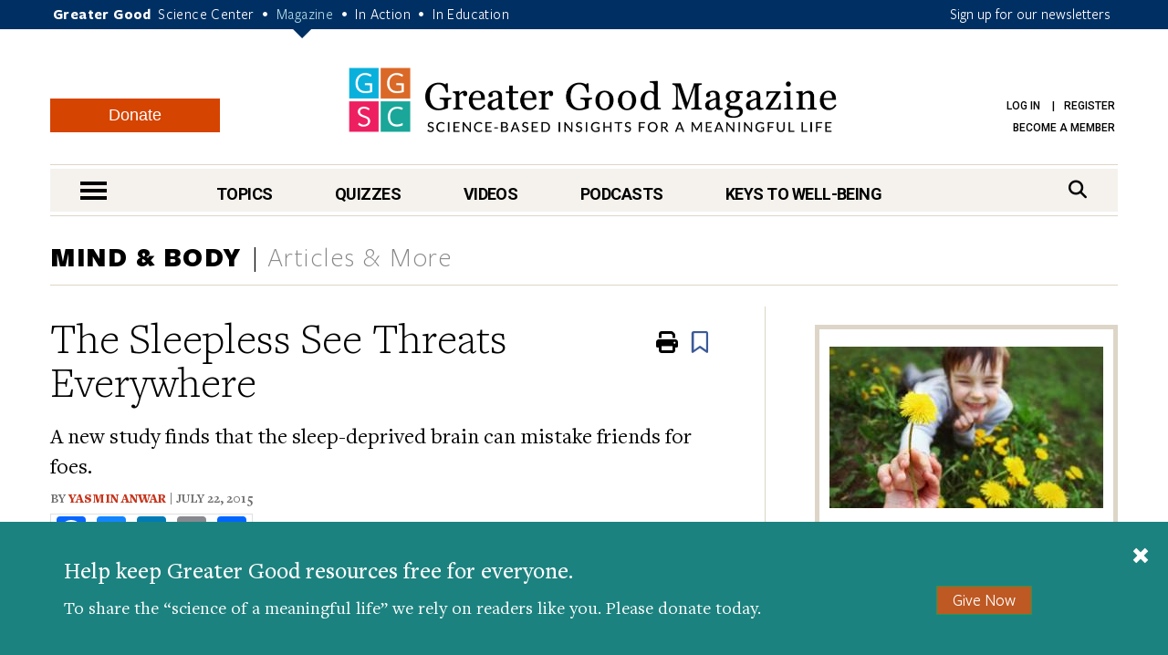

--- FILE ---
content_type: text/javascript;charset=UTF-8
request_url: https://greatergood.berkeley.edu/_scripts/functions?v=2025-09-9&force_static=1
body_size: 94078
content:
;(function ($, window, document, undefined) {
    var $win = $(window);
    var $doc = $(document);
    var isMobile = $win.width() > 1024 ? false : true;
    var ajaxLoading = false;
    var observer;
    var $grid;
    var $container, $parent;

    $doc.ready(function () {

        // Set Isotope container
        $grid = $('.isotope-container');

        // fixes pagination on EI Quiz (it should NOT be clickable!)
        $('.article-quiz-emotional .paging-quaternary').on('click', 'a', function () {event.preventDefault();});

        // Clone widget for mobile
        if ($('.widget-happiness').length && $('.section-topics').length) {
            $('.widget-happiness')
                .clone()
                .insertAfter($('.section-topics .section-title'))
                .addClass('cloned');
        }

        // fixes submit buttons for quizzes
        $('.eequiz_submit_all_button').addClass('btn btn-primary btn-orange');
        $('.submit_answer_button').addClass('btn btn-primary btn-orange');

        // Get image src and puts in to background
        $('.fullsize-bg').each(function () {
            var $img = $(this);

            // check if the image is already hidden, if so, the background has been assigned in code
            if (!$img.hasClass("hidden")) {
                $img.addClass('hidden');
                $(this)
                    .parent()
                    .addClass('container-fullsize')
                    .css('background-image', 'url(' + $img.attr('src') + ')');
            }
        });

        // Mobile internal ad
        var mobileAdStr = Cookies.get('gg_content_ad') || '{"ads": []}';
        var mobileAds = JSON.parse(mobileAdStr);
        if (mobileAds && mobileAds.ads && mobileAds.ads.length > 0) {
            // If some ads have been closed (saved in the cookie)
            //  Check if the current ones in the HTML needs to be hidden or not
            var mobileAdsArray = mobileAds.ads;
            $('.article-body .article-mobile-ad').each(function (idx, adElement) {
                var adId = $(adElement).data('id');
                if (adId) {
                    jQuery.each(mobileAdsArray, function (idxAd, mobileAd) {
                        if (mobileAd.id == adId) {
                            if (Date.now() < (mobileAd.timestamp)) {
                                // The hide period is ok, remove ad from content
                                $(adElement).remove();
                            }
                        }
                    });
                }
            });
            // Clean the array of expired ads
            var adsToRemove = [];
            // Note: we can't modify an array that we're currently looping through
            jQuery.each(mobileAdsArray, function (idxAd, mobileAd) {
                if (Date.now() > (mobileAd.timestamp)) {adsToRemove.push(idxAd);}
            });
            jQuery.each(adsToRemove, function (idxAd, adToRemove) {
                mobileAdsArray.splice(adToRemove, 1);
            });
            mobileAds.ads = mobileAdsArray;

            // Save our ads preferences in a cookie
            Cookies.set('gg_content_ad', JSON.stringify(mobileAds), { expires: 100 });
        } else {

        }

        $('.article-body .article-mobile-ad .ad-close').on('click', function (e) {
            var mobileAdStr = Cookies.get('gg_content_ad') || '{"ads": []}';
            var mobileAds = JSON.parse(mobileAdStr);
            var hidePeriod = 604800000; // 1 week in ms
            var ad = {
                timestamp: (Date.now() + hidePeriod),
                id: $(this).parent().parent().data('id')
            };
            if (mobileAds && mobileAds.ads && mobileAds.ads.length > 0) {

            } else {
                mobileAds = {};
                mobileAds.ads = [];
            }
            mobileAds.ads.push(ad);
            // Save our ads preferences in a cookie
            Cookies.set('gg_content_ad', JSON.stringify(mobileAds), { expires: 100 });

            // Remove ad from content
            $(this).parent().parent().remove();
        });

        $('*').on('focusin', function (event) {
            event.stopPropagation();

            //console.log($(this));
        });

        $('.nav-primary li').each(function () {
            var $this = $(this);
            if ($this.find('ul').length) {$this.addClass('has-dd');}
        });

        // Focus on tab press
        $('.nav-primary a').on('focusin', function (event) {
            event.preventDefault();

            var $this = $(this);

            $('.nav-primary .has-dd').removeClass('focused'); // Close other dropdowns
            $this.closest('.has-dd').addClass('focused');
        });

        // Ensure .last is only applied to the last .has-dd item
        $('.nav-primary li.has-dd:last').addClass('last');

        // Adjust focusout behavior to prevent premature closing of the dropdown
        $('.nav-primary .last a').on('focusout', function (event) {
            var $dropdown = $(this).closest('.has-dd.focused');

            setTimeout(function () {
                if (!$dropdown.find(':focus').length) {$dropdown.removeClass('focused');}
            }, 50);
        });

        // Nav Primary trigger on tablet
        $('.nav-primary .has-dd > a').one('click', function (event) {
            if ($win.width() < 992) {
                event.preventDefault();

                $('.nav-primary .has-dd').removeClass('focused'); // Close other dropdowns
                $(this).closest('li').addClass('focused');
            }
        });

        /**
         * Initialize tab navigation on page load
         * Handles hash-based tab selection for URLs like #panel-authors, #what-is-happiness, etc.
         * Falls back to first tab if hash doesn't match any tab or no hash is present
         */
        function initializeTabNavigation() {
            var activeTabClass = 'current';
            var hash = window.location.hash.toLowerCase();

            if (hash) {
                // Find the tab button that matches the hash (e.g., #panel-authors -> button[data-target="#panel-authors"])
                var $targetTabButton = $('.tabs-nav button[data-target="' + hash + '"]');

                if ($targetTabButton.length > 0) {
                    // Activate the matching tab
                    activateTab($targetTabButton, activeTabClass);
                } else {
                    // If no matching tab found, activate the first tab as fallback
                    var $firstTabButton = $('.tabs-nav button').first();
                    if ($firstTabButton.length > 0) {
                        activateTab($firstTabButton, activeTabClass);
                    }
                }
            } else {
                // No hash present, activate the first tab by default
                var $firstTabButton = $('.tabs-nav button').first();
                if ($firstTabButton.length > 0) {
                    activateTab($firstTabButton, activeTabClass);
                }
            }
        }

        /**
         * Activate a specific tab and update all related UI elements
         * @param {jQuery} $tabButton - The tab button to activate
         * @param {string} activeTabClass - CSS class for active state (usually 'current')
         */
        function activateTab($tabButton, activeTabClass) {
            var targetTabSelector = $tabButton.data('target');
            var $targetTab = $(targetTabSelector);
            var $parentLi = $tabButton.parent();

            // Safety check: ensure we have valid elements
            if (!$targetTab.length || !$parentLi.length) {
                console.warn('activateTab: Invalid tab button or target element');
                return;
            }

            // Update tab button states and ARIA attributes
            $('.tabs-nav li').removeClass(activeTabClass);
            $parentLi.addClass(activeTabClass);
            $('.tabs-nav button').attr('aria-selected', 'false');
            $tabButton.attr('aria-selected', 'true');

            // Show/hide tab content panels
            $('.tabs-body .tab').attr('hidden', 'true').attr('aria-hidden', 'true').removeClass(activeTabClass);
            $targetTab.removeAttr('hidden').attr('aria-hidden', 'false').addClass(activeTabClass);

            // Initialize Isotope layout for the new active tab (if present)
            var $container = $targetTab.find('.isotope-container');
            if ($container.length > 0) {
                var isoCheck = $container.data('isotope');
                if (isoCheck) {$container.isotope('destroy');}
                initIsotope($container);

                // Handle pagination for first load
                var showMoreLink = $targetTab.find('.show-more-container a');
                if (showMoreLink.attr('data-first-load') === 'yes') {
                    var href = showMoreLink.attr('href') + '/P0';
                    $container.isotope('layout');
                    isotopeMagic(href);
                } else {isotopeMagic();}
            }

            // Update filter states and initialize audio players
            $('.isotope-filter li:first').addClass(activeTabClass);
            initAudioPlayers();
        }

        // Initialize tab navigation on page load (handles hash-based tab selection)
        initializeTabNavigation();

        //Tabs behaviour on the Education page
        $('.eduTab').click(function (e) {
            e.preventDefault();
            var contentId = $(this).attr('href').substring(1); // Remove the '#' from the href
            var contentElement = $('#' + contentId);
            var parentDiv = $('#educationNav');
            var parentDivTop = parentDiv.offset().top;
            var contentTop = parentDivTop - contentElement.offset().top;

            $('html, body').animate({
                scrollTop: contentTop
            }, 1000);

            // Update the URL with the # identifier
            var fragment = '#' + contentId;
            history.pushState(null, null, fragment);
        });

        // Owl Carousels
        const initializedCarousels = new Set(); // Tracks initialized instances to prevent duplicate initialization

        // Clean up existing carousel elements before re-initializing
        function cleanCarousel($carousel) {
            if ($carousel.hasClass('owl-loaded')) {
                $carousel.trigger('destroy.owl.carousel') // Destroy OwlCarousel instance
                    .removeClass('owl-loaded owl-drag') // Remove OwlCarousel-specific classes
                    .find('.owl-stage-outer').children().unwrap(); // Unwrap slide elements from OwlCarousel structure

                // Clean up OwlCarousel-generated elements to ensure no duplication
                $carousel.find('.owl-item, .owl-cloned, .owl-stage-outer, .owl-nav, .owl-dots').remove();
            }
        }

        // Initialize OwlCarousel if not already initialized
        function initCarousel($carousel) {
            const carouselIndex = $carousel.index('.slider-primary .owl-carousel');

            // Prevent re-initialization of carousels already initialized
            if (initializedCarousels.has(carouselIndex)) return;

            cleanCarousel($carousel); // Ensure carousel is cleaned before initialization

            // Initialize only if there are actual slides in the carousel
            if ($carousel.children('.slide').length > 0) {
                initializedCarousels.add(carouselIndex);

                $carousel.owlCarousel({
                    loop: false, // Prevent looping for better keyboard accessibility
                    margin: 55,
                    nav: true,
                    mouseDrag: false, // Mouse drag disabled to ensure better keyboard navigation
                    responsive: {
                        0: { items: 1 },
                        768: { items: 2 },
                        992: { items: 3 }
                    }
                });

                enableArrowKeyNavigation($carousel); // Enable keyboard navigation
            }
        }

        // Wait for AJAX-loaded content, ensuring carousels initialize once slides are available
        function waitForSlidesAndInitAllCarousels() {
            $('.slider-primary .owl-carousel').each(function () {
                const $carousel = $(this);

                const interval = setInterval(() => {
                    if ($carousel.children('.slide').length > 0) {
                        clearInterval(interval);
                        initCarousel($carousel); // Initialize once slides are present
                    }
                }, 300);

                // Failsafe in case content takes longer to load
                setTimeout(() => {
                    if (!initializedCarousels.has($carousel.index('.slider-primary .owl-carousel'))) {initCarousel($carousel);}
                }, 5000);
            });
        }

        // Enable keyboard navigation using Arrow keys and Tab
        function enableArrowKeyNavigation($carousel) {
            $carousel.attr('tabindex', '-1'); // Ensure carousel is focusable via keyboard

            const $allSlides = $carousel.find('.owl-item');

            // Add .focus-slide to the FIRST visible slide for initial focus
            $allSlides.first().addClass('focus-slide');

            // Arrow Key Navigation Logic
            $carousel.on('keydown', function (e) {
                const keyCode = e.keyCode || e.which;
                const $focusedSlide = $allSlides.filter('.focus-slide');

                // Arrow Left (Previous Slide)
                if (keyCode === 37) {
                    const $prevSlide = $focusedSlide.prev('.owl-item');

                    if ($prevSlide.length) {
                        $focusedSlide.removeClass('focus-slide');
                        $prevSlide.addClass('focus-slide').find('a, button, input').first().focus();
                    }
                    e.preventDefault();
                }

                // Arrow Right (Next Slide)
                if (keyCode === 39) {
                    const $nextSlide = $focusedSlide.next('.owl-item');

                    if ($nextSlide.length) {
                        $focusedSlide.removeClass('focus-slide');
                        $nextSlide.addClass('focus-slide').find('a, button, input').first().focus();
                    } else {
                        // Exit carousel focus by jumping to next valid focusable element
                        const $nextFocusable = $carousel
                            .closest('.slider')
                            .nextAll(':visible')
                            .find('a, button, input, select, textarea')
                            .first();

                        if ($nextFocusable.length) {
                            $focusedSlide.removeClass('focus-slide');
                            $nextFocusable.focus();
                        }
                    }

                    e.preventDefault();
                }
            });

            // Ensure links inside slides are focusable via Tab
            $carousel.find('.slide a').attr('tabindex', '0');

            // Highlight the focused slide for visibility
            $carousel.find('.slide a').on('focus', function () {
                $allSlides.removeClass('focus-slide');
                $(this).closest('.owl-item').addClass('focus-slide');
            }).on('blur', function () {$(this).closest('.owl-item').removeClass('focus-slide');});

            // Global Esc Key Event - Exits the carousel and moves focus to the next element
            $(document).on('keydown', function (e) {
                if (e.key === 'Escape') {
                    const $focusedElement = $(':focus');
                    const $currentCarousel = $focusedElement.closest('.owl-carousel');

                    if ($currentCarousel.length) {
                        const $carouselContainer = $currentCarousel.closest('.slider');

                        // Insert temporary focus anchor OUTSIDE the carousel container
                        const $focusAnchor = $('<div tabindex="-1"></div>').insertAfter($carouselContainer);

                        const $nextFocusable = $focusAnchor
                            .nextAll()
                            .find('a, button, input, select, textarea')
                            .filter(':visible')
                            .first();

                        console.log('➡️ Next Focusable Element:', $nextFocusable[0]);

                        $focusedElement.blur();

                        setTimeout(() => {
                            $focusAnchor.focus(); // Step 1: Force focus OUT of the carousel
                            setTimeout(() => {
                                $nextFocusable.trigger('focus').get(0).scrollIntoView({ behavior: 'smooth' });
                                $focusAnchor.remove(); // Clean up the temporary anchor
                            }, 100);
                        }, 100);

                        e.preventDefault();
                    } else {
                        console.warn('❗ Still no valid next focusable element found. Defaulting to body.');
                        $('body').focus();
                    }
                }
            });
        }

        // Initialize carousels once content is ready
        waitForSlidesAndInitAllCarousels();

        // Monitor AJAX-loaded content for dynamically added carousels
        const observer = new MutationObserver(() => {waitForSlidesAndInitAllCarousels();});

        const targetNodes = document.querySelectorAll('[data-ajax-target-id]');
        targetNodes.forEach(node => {
            observer.observe(node, { childList: true, subtree: true });
        });




        // Show Nav dropdown
        // This variable is needed as the next two actions compete to toggle the nav
        $navIsChanging = false;
        // This opens the nav dropdown normally
        $('.nav-trigger').on('click', function (event) {
            $navIsOpen = $('.nav-trigger').hasClass('active');
            if (!$navIsOpen && !$navIsChanging) {
                $navIsChanging = true;
                toggleNav(event);
            }
        });
        // This will close the nav if clicked outside of nav-container
        $(document).on('click', function (event) {
            // is the element outside the nav?
            $navElement = $('#nav-container')[0];

            if (typeof $navElement !== 'undefined') {
                $isClickInside = $navElement.contains(event.target);

                // is this a special menu item that closes the nav?
                $isClosingElement = false;
                $closingElement = $('.nav-trigger-nostyle');
                $closingElement.each(function () {
                    // return false ends the each loop
                    if ($(this)[0].contains(event.target)) {
                        $isClosingElement = true;
                        return false;
                    }
                });

                $navIsOpen = $('.nav-trigger').hasClass('active');

                // close if these are true
                if (
                    (!$isClickInside || $isClosingElement) &&
                    $navIsOpen &&
                    !$navIsChanging
                ) {
                    $navIsChanging = true;
                    toggleNav(event);
                }
                $navIsChanging = false;
            }
        });

        function toggleNav(event) {
            $navTrigger = $('.nav-trigger');
            event.preventDefault();

            $navTrigger.toggleClass('active');

            //$('.nav, .wrapper').toggleClass('active');
            if ($('.wrapper').hasClass('active')) {
                setTimeout(function () {$('.wrapper').toggleClass('active');}, 300);
            } else {$('.wrapper').toggleClass('active');}

            $('.nav-dropdown, .nav-dropdown .nav-bg').slideToggle(300);

            if (!$navTrigger.hasClass('active')) {
                $('#skip').attr('tabindex', '1');
                $('#skip a').removeAttr('tabindex');
            } else {
                $('a, input, button, select, textarea, radio, #skip').attr(
                    'tabindex',
                    '-1'
                );
                $('.nav-dropdown a').removeAttr('tabindex');
            }

            if ($win.width() > 768) {
                setTimeout(function () {
                    $('.nav-dropdown .nav-aside').css(
                        'min-height',
                        $('.nav-dropdown .nav-content').outerHeight()
                    );
                }, 300);
            }

            if ($win.width() < 768) {
                if ($('.nav-dropdown').find('.current')) {
                    $('.nav-dropdown').find('.current').parent().show();
                    $('.nav-dropdown')
                        .find('.current')
                        .parent()
                        .prev()
                        .addClass('active');
                }
            }
        }

        $('#skip').on('focusin', function () {$(this).addClass('focused');});

        $('#skip a').last().on('focusout', function () {$('#skip').removeClass('focused');});

        $('.nav-dropdown a:last, .nav-dropdown a:first').on('focusin', function (
            event
        ) {
            $('a, input, button, select, textarea, radio').removeAttr(
                'tabindex'
            );
        });

        $('.nav-dropdown a:last').last().on('focusout', function (event) {
            $('.wrapper, .nav-trigger').removeClass('active');
            $('.nav-dropdown, .nav-dropdown .nav-bg').slideUp(300);

            $('#skip').attr('tabindex', '1');
            $('#skip a').removeAttr('tabindex');
        });

        // Responsive nav toggle
        $('.nav-dropdown h2').on('click', function (event) {
            event.preventDefault();
            // This checks if out menunav is in mobile width
            if ($(window).width() < 768) {
                $(this).toggleClass('active');
                $(this).next('ul').slideToggle();
            }
        });

        // Show search on click
        $('.search label').on('click', function () {
            $(this).closest('.search').addClass('active');
            $('.wrapper, body').addClass('active');
            $('.header').addClass('darken');
            $('.nav-dropdown').slideUp(300);

            $('.nav, .nav-trigger').removeClass('active');
            $('.search-inner input').focus();
        });
        $('.search a').on('click', function () {
            $(this).closest('.search').addClass('active');
            $('.wrapper, body').addClass('active');
            $('.header').addClass('darken');
            $('.nav-dropdown').slideUp(300);

            $('.nav, .nav-trigger').removeClass('active');
            $('.search-inner input').focus();
        });
        // Show search on 'enter' if focused
        $('.search a').keypress(function (e) {
            if (e.keyCode == 13 && $(this).is(':focus')) {
                $(this).closest('.search').addClass('active');
                $('.wrapper, body').addClass('active');
                $('.header').addClass('darken');
                $('.nav-dropdown').slideUp(300);

                $('.nav, .nav-trigger').removeClass('active');
                $('.search-inner input').focus();
            }
        });

        // Print Articles
        $('body').on('click', '.fa-print', function () {
            event.preventDefault();
            window.print();
        });

        // Tabs
        (function () {
            var activeTabClass = 'current';

            // Ensure the first tab is active if none are marked
            if ($('.tabs-nav').find('.current').length === 0) {
                var firstTabNav = $('.tabs-nav').find('li').first();
                var targetTab = firstTabNav.find('button').data('target');
                firstTabNav.addClass(activeTabClass);
                firstTabNav.find('button').attr('aria-selected', 'true');
                $(targetTab).removeAttr('hidden').attr('aria-hidden', 'false');
            }

            $('.tabs-nav button').on('click', function (event) {
                var $tabButton = $(this);
                var targetTabSelector = $tabButton.data('target');

                // Use the shared activateTab function
                activateTab($tabButton, activeTabClass);

                event.preventDefault();
                $tabButton.focus(); // Keep focus on the tab
                // update url to add hash
                history.pushState(null, null, targetTabSelector);
            });

            // Handle arrow key navigation for tabs
            $('.tabs-nav button').on('keydown', function (event) {
                var $currentTab = $(this);
                var $allTabs = $('.tabs-nav button');
                var index = $allTabs.index($currentTab);
                var newIndex;
                var isVertical = $('.tabs-head').attr('aria-orientation') === 'vertical';

                switch (event.key) {
                    case 'ArrowRight':
                        if (!isVertical) {
                            newIndex = (index + 1) % $allTabs.length;
                            var $newTab = $allTabs.eq(newIndex);
                            $newTab.focus();
                            activateTab($newTab, activeTabClass);
                            event.preventDefault();
                        }
                        break;
                    case 'ArrowLeft':
                        if (!isVertical) {
                            newIndex = (index - 1 + $allTabs.length) % $allTabs.length;
                            var $newTab = $allTabs.eq(newIndex);
                            $newTab.focus();
                            activateTab($newTab, activeTabClass);
                            event.preventDefault();
                        }
                        break;
                    case 'ArrowDown':
                        if (isVertical) {
                            newIndex = (index + 1) % $allTabs.length;
                            var $newTab = $allTabs.eq(newIndex);
                            $newTab.focus();
                            activateTab($newTab, activeTabClass);
                            event.preventDefault();
                        }
                        break;
                    case 'ArrowUp':
                        if (isVertical) {
                            newIndex = (index - 1 + $allTabs.length) % $allTabs.length;
                            var $newTab = $allTabs.eq(newIndex);
                            $newTab.focus();
                            activateTab($newTab, activeTabClass);
                            event.preventDefault();
                        }
                        break;
                    case 'Home':
                        var $firstTab = $allTabs.eq(0);
                        $firstTab.focus();
                        activateTab($firstTab, activeTabClass);
                        event.preventDefault();
                        break;
                    case 'End':
                        var $lastTab = $allTabs.eq($allTabs.length - 1);
                        $lastTab.focus();
                        activateTab($lastTab, activeTabClass);
                        event.preventDefault();
                        break;
                    case 'Tab':
                        if (!event.shiftKey) {
                            // **Ensure tab selection before focus shift**
                            if (!$currentTab.parent().hasClass('current')) {
                                $currentTab.trigger('click');  // Select tab if it isn't active
                            }

                            var targetPanel = $('#' + $currentTab.attr('aria-controls'));
                            var focusableElements = targetPanel.find('a, button, input, textarea, select, [tabindex]:not([tabindex="-1"])');

                            if (focusableElements.length) {
                                focusableElements.first().focus(); // Move focus into the panel
                                event.preventDefault();
                            } else {
                                targetPanel.attr('tabindex', '-1').focus(); // Ensure the panel itself can receive focus
                                event.preventDefault();
                            }
                        }
                        break;
                }
            });


            // Handle Shift+Tab inside the panel to move focus back to the active tab
            $('.tabs-body .tab').on('keydown', function (event) {
                if (event.key === 'Tab' && event.shiftKey) {
                    var tabId = $(this).attr('aria-labelledby');
                    $('#' + tabId).focus();
                    event.preventDefault();
                }
            });

            // Dynamically update aria-orientation if needed for vertical layouts
            function updateTabOrientation() {
                var isVertical = window.matchMedia('(max-width: 768px)').matches; // Adjust as needed
                $('.tabs-head').attr('aria-orientation', isVertical ? 'vertical' : 'horizontal');
            }

            $(window).on('resize', updateTabOrientation);
            updateTabOrientation(); // Run on page load

        })();


        // Check if studies section exists
        // Updated for fixing resources/studies page
        // @TODO needs refactor.. for now this works but not elegant.

        var specialSections = ['#studies-section', '#books-section'];
        var hasSpecialSection = false;
        specialSections.forEach(function (sectionId) {
            if ($(sectionId).length > 0) {
                hasSpecialSection = true;

                // used on resources/studies page & possibly other pages
                $(sectionId + ' .isotope-filter a').on('click', function (event) {
                    event.preventDefault();

                    var $this = $(this);
                    var filter = $this.data('filter');
                    $parent = $this.closest('li');
                    var $tab = $('.tab.current');
                    var $list = $('.isotope-filter');
                    var $isotopeInstance = $('.isotope-container');

                    if ($parent.hasClass('inactive')) {return;}

                    $list.each(function () {$(this).find('li').removeClass('current');});

                    $parent.addClass('current');

                    $newEls = $isotopeInstance.find('.isotope-item');

                    // $isotopeInstance.isotope('insert', $newEls);
                    $isotopeInstance.isotope({ filter: filter });
                    $win.trigger('scroll');

                    // prevent tabbing for hidden video items
                    $('.isotope-item a').attr('tabindex', '-1');
                    $(filter).find('a').removeAttr('tabindex');
                });
            }
        });

        // legacy behaviour
        if (!hasSpecialSection) {
            $('.isotope-filter a').on('click', function (event) {
                event.preventDefault();

                var $this = $(this);
                var filter = $this.data('filter');
                $parent = $this.closest('li');
                var $tab = $('.tab.current');
                var $list = $('.isotope-filter');
                var $isotopeInstance = $tab.find('.isotope-container');

                if ($parent.hasClass('inactive')) {return;}

                $list.each(function () {$(this).find('li').removeClass('current');});

                $parent.addClass('current');

                $newEls = $tab.find('.isotope-container .isotope-item');


                $isotopeInstance.isotope({ filter: filter });
                $isotopeInstance.isotope('layout');
                $win.trigger('scroll');

                // prevent tabbing for hidden video items
                $('.isotope-item a').attr('tabindex', '-1');
                $(filter).find('a').removeAttr('tabindex');
            });
        }

        var $lazyLoadImgs = $('img.lazyload');
        $lazyLoadImgs.lazyload({
            effect: 'fadeIn',
            failure_limit: Math.max($lazyLoadImgs.length - 1, 0)
        });


        // Bookmark button
        // This makes the bookmark buttons use AJAX instead of reloading the page every time
        $('.section-body').on('submit', '[id*=bookmark_form]', function (e) {
            const $this = $(this);

            // Check if it's already changing
            const buttonClicked = $this.data('clicked');
            if (buttonClicked) {
                return false;
            } else {
                $this.data('clicked', true);
            }

            // Get the data for the URL
            const url = $this.data('url');
            const buttonURL = $this.data('button-url');
            const entryId = $this.data('entry-id');
            const collection = $this.find('[name*=collection]').val();
            const entryButtonUrl = url + buttonURL + '/' + entryId + '/' + collection;

            // Change the button color, so that the user knows not to click until finished adding
            const buttonIcon = $(this).find('i');
            if (buttonIcon.hasClass("far")) {
                // Adding
                buttonIcon.addClass("fas").removeClass("far");
                buttonIcon.css("color", '#000');
            } else {
                // Removing
                buttonIcon.addClass("far").removeClass("fas");
                buttonIcon.css("color", '#000');
            }

            // submit the form here
            $(this).ajaxSubmit({
                success: function (data) {
                    // Succesfully submitted now switch the button

                    $this.load(entryButtonUrl, function () {
                        $this.data('clicked', false);
                    });

                }
            });

            return false;
        });

        $doc.keyup(function (e) {
            if (e.keyCode == 27) {
                // escape key maps to keycode `27`
                $('.wrapper, body, .search').removeClass('active');
                $('.header').removeClass('darken');
            }
        });

        $doc.on('click touchend', function (event) {
            var $target = $(event.target);

            if ($('.search').hasClass('active')) {
                if (!$target.is('.search, .search *')) {
                    $('.search, .wrapper, body').removeClass('active');
                    $('.header').removeClass('darken');
                }
            }
        });

        $('.btn-load-more').on('click', function (event) {
            event.preventDefault();

            if (ajaxLoading) {
                return false;
            }
            const $this = $(this);

            const loadingIndicator = $this.closest('.section-actions').find('.loading-indicator');
            const ajaxContainer = $this.parents('.tab').find('.ajax-container');
            const item = $this.data('item');
            ajaxLoading = true;

            loadingIndicator.fadeIn(300);

            loadMoreContent($this, ajaxContainer, item, loadingIndicator);
            setTimeout(function () { }, 500);
        });

        function loadMoreContent($button, $container, item, loadingIndicator) {
            // ADRIENNE AND CLAIR MODIFIED THIS FUNCTION FROM THE HTMLBOUTIQUE ORIGINAL ON 2016-12-01

            var items_initial_offset = $button.data('initial-offset');
            var items_offset = $button.data('offset');
            if (typeof items_initial_offset !== 'undefined') {
                items_offset += items_initial_offset;
                $button.removeAttr('data-initial-offset');
                $button.removeData("initial-offset");
            }
            $.ajax({
                url: $button.attr('href') + '/' + items_offset,
                success: function (newHTML) {
                    var $html = $(newHTML);
                    var $items = $(item, $html);

                    $items.hide();
                    $container.append($items);

                    $items.fadeIn();

                    if ($items.length === 0) {$button.remove();} else {
                        $button.data('offset', items_offset + 8);
                    }

                    ajaxLoading = false;
                    loadingIndicator.fadeOut(300);
                    showAdminOnlyMeta();
                }
            });
        }

        function sectAside() {
            $('.section-topics .section-aside').css(
                'min-height',
                $('.section-topics .widget-support').outerHeight() +
                30 +
                $('.section-topics .widget-books').outerHeight()
            );
        }

        // Scroll to top
        $('.link-top').on('click', function (event) {
            event.preventDefault();

            $('html, body').animate(
                {
                    scrollTop: 0
                },
                'slow'
            );
        });

        // Toggle Share dropdown

        $('.share-toggle').on('click', function (event) {
            event.preventDefault();

            $('.share').removeClass('active');
            $(this).closest('.share').toggleClass('active');
        });

        $('.link-close').on('click', function (event) {
            event.preventDefault();

            $(this).closest('.share').toggleClass('active');
        });

        // Auto-fill the email field in Subscribe popup with the email entered
        // This has to live BEFORE the $('.link-popup').magnificPopup() function call!
        $('.subscribe-btn').on('click', function (event) {
            var datahref = $(this).data('href');
            var email = $(this)
                .closest('form')
                .find('input[type=email]')
                .eq(0)
                .val();
            email = encodeURIComponent(email);
            datahref = datahref + '?mail1=' + email;
            if ($("#pre_select_newsletter0").val()) {
                datahref = datahref + '&pre_select_newsletter0=1';
            }
            if ($("#pre_select_newsletter1").val()) {
                datahref = datahref + '&pre_select_newsletter1=1';
            }
            if ($("#pre_select_newsletter2").val()) {
                datahref = datahref + '&pre_select_newsletter2=1';
            }
            if ($("#pre_select_newsletter3").val()) {
                datahref = datahref + '&pre_select_newsletter3=1';
            }
            if ($("#pre_select_newsletter5").val()) {
                datahref = datahref + '&pre_select_newsletter5=1';
            }
            if ($("#pre_select_newsletter7").val()) {
                datahref = datahref + '&pre_select_newsletter7=1';
            }
            if ($("#pre_select_newsletter9").val()) {
                datahref = datahref + '&pre_select_newsletter9=1';
            }
            $(this).attr('href', datahref);
        });

        // Bookmark link click
        $('.bookmark-logged-out').on('click', function () {
            Cookies.set('bookmark-logged-out', $(this).data('entry-id'), { expires: 1 });
        });

        // check if cookie set from logged out state
        if (Cookies.get('bookmark-logged-out')) {
            var bookmarkEntryId = Cookies.get('bookmark-logged-out');
            var $bookmarkButton = $('.link-bookmark[data-entry-id="' + bookmarkEntryId + '"]')
            // if exists, if not yet added, add bookmark
            if ($bookmarkButton.length && $bookmarkButton.val() == 'Add') {$bookmarkButton.trigger('click');}
            // remove cookie either way
            Cookies.set('bookmark-logged-out', "", -1);
        }

        // popup
        $('.link-popup').magnificPopup({
            type: 'ajax',
            fixedContentPos: false,
            callbacks: {
                elementParse: function (item) {
                    if (item.el.hasClass('subscribe-btn') || item.el.hasClass('creative-btn')) {
                        // subscribe popup
                    } else {
                        let data = item.el.data();
                        item.src = item.src.split('?')[0]; // Remove query string from href for security
                        if (data.path !== null) {
                            let path = data.path;
                            if (path != '/' && decodeURIComponent(path) != '/') {
                                item.src += '?path=' + encodeURIComponent(data.path);
                            }
                        }
                    }
                },
                ajaxContentAdded: function () {
                    // popupPos(); calls function that leaves a gap at top of page
                    // Add aria-label to close button for accessibility
                    $('.mfp-close').attr('aria-label', 'Close popup');
                    loadNewsletterSignup();

                    $('.secondary-popup').magnificPopup({
                        type: 'ajax',
                        fixedContentPos: false,
                        callbacks: {
                            ajaxContentAdded: function () {
                                // popupPos(); calls function that leaves a gap at top of page
                                $('a').on('click', function () {
                                    return -1;
                                });
                            },
                        }
                    });

                    $('#survey_popup_freeform').submit(function (event) {
                        Cookies.set('gg_survey_submitted', 1, { expires: 100 });
                        return true;
                    });

                    $('.cancel-popup').on('click', function (event) {
                        event.preventDefault();
                        $.magnificPopup.close();
                    });

                    /*** Focus trapping inside popup ***/
                    setTimeout(() => {
                        let $popup = $('.mfp-content');
                        if (!$popup.length) {
                            console.warn("No .mfp-content found! Focus trapping won't work.");
                            return;
                        }
                        // console.log("Popup content found!");

                        let focusableElements = $popup.find('a, button, input, textarea, select, [tabindex]:not([tabindex="-1"])')
                            .filter(':visible:not([disabled])');

                        // if (focusableElements.length === 0) {
                        //     console.warn("No focusable elements found inside popup!");
                        //     return;
                        // }

                        // console.log("Focusable elements found:", focusableElements);

                        let firstFocusable = focusableElements.first();
                        let lastFocusable = focusableElements.last();

                        // console.log("First focusable:", firstFocusable);
                        // console.log("Last focusable:", lastFocusable);

                        firstFocusable.attr('tabindex', '0');
                        lastFocusable.attr('tabindex', '0');

                        $popup.on('keydown', function (e) {
                            // console.log("Key pressed:", e.key);

                            if (e.key === 'Tab') {
                                if (e.shiftKey && document.activeElement === firstFocusable[0]) {
                                    // console.log("Shift + Tab detected on first focusable element. Looping to last.");
                                    e.preventDefault();
                                    setTimeout(() => lastFocusable.trigger('focus'), 10);
                                } else if (!e.shiftKey && document.activeElement === lastFocusable[0]) {
                                    // console.log("Tab detected on last focusable element. Looping to first.");
                                    e.preventDefault();
                                    setTimeout(() => firstFocusable.trigger('focus'), 10);
                                }
                            }
                        });
                    }, 500);
                },
                // beforeClose: function () {
                //     console.log("Closing popup, focus returning to trigger.");
                // }
            }
        });









        $('.header, .header *').click(function (event) {
            if ($('.mfp-ready').length) {$.magnificPopup.close();}
        });

        // This function leaves a gap at top of page
        // function popupPos() {
        //     if ($win.scrollTop() < 300) {
        //         $('.mfp-bg, .mfp-wrap').css(
        //             'top',
        //             $('.header').outerHeight() + 34
        //         );
        //     }
        // }

        // Now that the popup code is loaded, show the items with ajax links
        $('.link-popup').show();

        // Newsletter form: Newsletter selection js
        document.addEventListener("DOMContentLoaded", function () {
            const dropdownButton = document.querySelector(".multi-select-dropdown");
            const dropdownMenu = document.querySelector(".list-checkboxes");

            // Ensure the menu is initially hidden
            dropdownMenu.style.display = "none";

            dropdownButton.addEventListener("click", function () {
                const isExpanded = dropdownButton.getAttribute("aria-expanded") === "true";

                // Toggle the menu visibility
                dropdownButton.setAttribute("aria-expanded", !isExpanded);
                dropdownMenu.style.display = isExpanded ? "none" : "block";

                // Move focus to the first checkbox when opening the menu
                if (!isExpanded) {
                    const firstMenuItem = dropdownMenu.querySelector(".list-checkbox");
                    if (firstMenuItem) firstMenuItem.focus();
                }
            });

            // Close dropdown when clicking outside, but allow clicks inside the menu
            document.addEventListener("click", function (event) {
                if (!dropdownButton.contains(event.target) && !dropdownMenu.contains(event.target)) {
                    dropdownButton.setAttribute("aria-expanded", "false");
                    dropdownMenu.style.display = "none";
                }
            });

            // Prevent clicks inside the dropdown from closing it
            dropdownMenu.addEventListener("click", function (event) {event.stopPropagation();});

            // Close dropdown on Escape key
            document.addEventListener("keydown", function (event) {
                if (event.key === "Escape") {
                    dropdownButton.setAttribute("aria-expanded", "false");
                    dropdownMenu.style.display = "none";
                    dropdownButton.focus();
                }
            });
        });



        // // Cookies logic for the survey popup (old)
        // var viewedSurveyPopup = Cookies.get('gg_survey_popup_viewed') || 0;
        // var submitted = Cookies.get('gg_survey_submitted') || 0;
        // viewedSurveyPopup++;
        // if (viewedSurveyPopup <= 3 && submitted == 0) {
        //     $('.link-survey-popup-trigger').click();
        //     Cookies.set('gg_survey_popup_viewed', viewedSurveyPopup, {expires: 1});
        // } else {
        //     Cookies.set('gg_survey_popup_viewed', viewedSurveyPopup, {expires: 1});
        // }
        // // Cookies logic for the survey popup ends here

        function getRandomInt(max) {
            return Math.floor(Math.random() * Math.floor(max)) + 1;
        }

        // // Load popup on third pageview
        // (function () {

        //     // create cookies, if they don't exist set them to 0
        //     var viewed = Cookies.get('gg_popup_viewed') || 0;
        //     var visited = Cookies.get('gg_visited') || 0;

        //     // increment visited by 1
        //     visited++;

        //     // On the third visit show the pop up if the user hasn't already seen it
        //     if (visited > 2 && viewed == 0) {

        //         // Open popup
        //         /*	If on topic or article pages, change the frequency so
        //             the fixed bottom and overlay popup don't show up at
        //             the same time */
        //         if ($('#donation-fixed-bottom').length > 0) {
        //             switch (getRandomInt(2)) {
        //                 case 1:
        //                     // Show bottom popup
        //                     break;
        //                 case 2:
        //                     $('.link-popup-trigger').click();
        //                     $('.link-popup-trigger').addClass('on_article_page');

        //                     // $('.link-survey-popup-trigger').click();
        //                     // $('.link-survey-popup-trigger').addClass('on_article_page');
        //                     break;
        //             }
        //         } else {
        //             $('.link-popup-trigger').click();
        //             //$('.link-popup-trigger').click();
        //             //Commented the newsletter signup for
        //         }
        //         // Increase count so it gets set and expires
        //         Cookies.set('gg_visited', visited, {expires: 1});

        //     } else if (visited < 3) {
        //         // set new cookie value to match visits
        //         Cookies.set('gg_visited', visited, {expires: 1});
        //         return false;
        //     }

        //     var confirmation_check;
        //     // If they click the close button, hide for 1 day
        //     $(document).on(
        //         'click',
        //         '.mfp-close',
        //         function (e) {
        //             Cookies.set('gg_popup_viewed', 1, {expires: 1});

        //         // If they click the sign up button, hide for 300 days
        //         }).on(
        //         'click',
        //         '#mc-embedded-subscribe-form input.form-btn',
        //         function (e) {
        //             Cookies.set('gg_popup_viewed', 1, {expires: 300});
        //             clearInterval(confirmation_check);

        //             confirmation_check = setInterval(function () {
        //                 if ($('.confirmation-popup').length > 0 && $('#mce-success-response').html().replace(/\s/g,'') != "") {
        //                     $('.confirmation-popup .popup-content').toggleClass('hidden');
        //                     $('html, body').animate({
        //                         scrollTop: $('.confirmation-popup').offset().top + 500
        //                     }, 500);
        //                     //Send to GTM after successful submission
        //                     dataLayer.push({
        //                         'event': 'GGSubscriptionPopupSubmit',
        //                         'DLV_SUBMIT':'success'
        //                     });
        //                     clearInterval(confirmation_check);
        //                 } else if ($('#mce-error-response').html().replace(/\s/g,'') != "") {
        //                     clearInterval(confirmation_check);
        //                 } else {
        //                     $('#mce-success-response').html('');
        //                 }
        //             }, 200);
        //             // ga('send', 'event', 'Donate', 'donate', 'Winter 2017 Campaign');
        //     });
        // })();

        //Cookies logic for the survey popup (new, includes exceptions for visibility of termly banner)
        (function () {
            // Retrieve cookies or default to 0 if not set
            var viewed = Cookies.get('gg_popup_viewed') || 0;
            var visited = Cookies.get('gg_visited') || 0;

            // Increment visit count
            visited++;

            // Check if the termly consent banner is present and visible
            var termlyBannerVisible = $('#termly-consent-banner:visible').length > 0; // Modify selector as needed

            // Force open the newsletter popup if qs exist
            if (window.location.search.includes('popup=newsletter')) {$('.link-popup-trigger').click();} else {
                // On the third visit, show the popup if the user hasn't seen it AND if the termly banner is NOT visible
                if (visited > 2 && viewed == 0 && !termlyBannerVisible) {
                    if ($('#donation-fixed-bottom').length > 0) {
                        switch (getRandomInt(2)) {
                            case 1:
                                // Show bottom popup
                                break;
                            case 2:
                                $('.link-popup-trigger').click();
                                $('.link-popup-trigger').addClass('on_article_page');
                                break;
                        }
                    } else {$('.link-popup-trigger').click();}

                    // Save visit count in a cookie
                    Cookies.set('gg_visited', visited, { expires: 1 });
                } else if (visited < 3) {
                    // Update visit count cookie
                    Cookies.set('gg_visited', visited, { expires: 1 });
                    return false;
                }
            }

            // If they click the close button, hide for 1 day
            $(document).on('click', '.mfp-close', function (e) {
                Cookies.set('gg_popup_viewed', 1, { expires: 1 });
            });

            // If they click the subscribe button, hide for 300 days
            $(document).on('click', '#mc-embedded-subscribe-form input.form-btn', function (e) {
                Cookies.set('gg_popup_viewed', 1, { expires: 300 });
            });

        })();
        $(document).on('click', '.t-consentPrompt button, .t-consentPrompt .close-btn', function () {
            // Hide the Termly banner
            $('.t-consentPrompt').fadeOut();

            // Allow popups on the next visit
            Cookies.set('gg_visited', 2, { expires: 1 }); // Sets just below the trigger threshold
        });




        $('body').on('change', '#mce-MMERGE5', function () {
            let valueSelected = this.value;
            if (valueSelected == 'other') {$('.other-source').removeClass('hide');} else {
                $('input[name="MMERGE7"]').val('');
                $('.other-source').addClass('hide');
            }
        });

        // extra handling for login popup window - Adrienne added to original HB code
        $('body').on('click', 'a.toggle-login-trigger', function (event) {
            event.preventDefault();
            $('.toggle-login-viz').slideToggle(400);
        });

        $('.toggle-login-trigger').parent().on('click', function () {
            //console.log('1');
            // $('.popup-body form-popup').css('display');
            // $('.popup-body ul').css('display');
            // $('.popup-body form+p').css('margin-right', '40px')
        });
        $('.popup-link-close toggle-login-trigger')
            .parent()
            .on('click', function () {

            });

        // Nav Secondary mobile version
        $('.nav-secondary').prepend(
            '<a href="#" class="nav-title" id="nav-title">' +
            $('.nav-secondary .current').text() +
            '</a>'
        );
        $('.nav-secondary')
            .not('.nav-disabled')
            .on('click', 'li a', function (event) {
                var mytext = $(this).text();
                var myhash = $(this).prop('hash');
                if (myhash) {
                    // This lets there be normal links and hashlinks
                    event.preventDefault();
                }
                //console.log(myhash);
                $('#nav-title').text(mytext);
                $('.nav-secondary li').removeClass('current');
                $('.toggle-from-nav').removeClass('current');
                $(this).parent('li').addClass('current');
                $(myhash).addClass('current');
            });

        $win.on('load resize', function () {
            isMobile = $win.width() > 1024 ? false : true;

            // Responsive sidebar items position
            $('.section-topics .widget-books').css(
                'top',
                $('.section-topics .widget-support').outerHeight() + 30
            );
        });

        $win
            .on('scroll', function () {
                if (
                    !isMobile &&
                    $('.section-topics').length &&
                    !$('.article-primary-full').length &&
                    $('.section-body .tabs-primary').length
                ) {
                    var $section = $('.section-body .tabs-primary');
                    var pageTop = $win.scrollTop();
                    var pageBottom = pageTop + $win.height();
                    var elementTop = $section.offset().top;
                    var elementBottom = elementTop + $section.outerHeight();

                    if (pageBottom >= elementBottom) {
                        if (
                            $section.find('.tab.current .btn-load-more').length
                        ) {
                            $section
                                .find('.tab.current .btn-load-more')
                                .click();
                        }
                    }
                }

                if ($win.scrollTop() > 300) {$('.link-top').addClass('active');} else {$('.link-top').removeClass('active');}
            })
            .on('load resize', function () {
                if ($win.width() > 767) {
                    $(
                        '.widget-primary:not(.widget-primary-small, .widget-primary--ignore)'
                    ).equalizeHeight();
                } else {
                    $('.widget-primary:not(.widget-primary-small, .widget-primary--ignore)').height(
                        'auto'
                    );
                }
            })
            .on('load', function () {
                /* Script checking the hash value and adding the current class to the correct secondary nav item */
                var hashValue = window.location.hash.substring(1);
                if (hashValue) {
                    if (hashValue) {$('#section-account').hide();}
                    $('.nav-secondary li').each(function () {
                        $(this).removeClass('current');
                        var hrefValue = $(this).find('a').attr('href');
                        if (hrefValue && hrefValue == '#' + hashValue) {$(this).addClass('current');}
                    });
                    if (hashValue.startsWith('panel-')) {
                        // Find the corresponding tab button
                        const tabButton = document.getElementById('tab-' + hashValue.replace('panel-', ''));

                        // If we found the button, simulate a click
                        if (tabButton) {tabButton.click();}
                    }
                }

                $('.nav-secondary .nav-title').on('click', function (event) {
                    event.preventDefault();

                    $(this).closest('.nav-secondary').toggleClass('active');
                });

                initIsotope($grid);
                isotopeMagic();
            });

        // Check if '.form-influence' exists in the DOM
        // Load the influence form via JS instead of in template directly
        if ($('div.form-influence').length > 0) {
            // Get the URL from the 'data-src' attribute
            var url = $('div.form-influence').data('src');

            // Fetch and load the content
            $.get(url, function (data) {$('div.form-influence').html(data);});
        }

        // Initialize Isotope on the currently active tab on document ready
        $('.tab.current .isotope-container').each(function () {initializeIsotopeForContainer(this);});


        // init logged in elements
        showAdminOnlyMeta();
        // set click listener & scroll observer for video & podcast pagination
        initializeObserver();
        ajaxClickHandler();
        getCsrfToken();

        setupAddToAnyTracking(); // Set up the configuration once
        initializeAddToAny(); // Initialize all AddToAny elements
        // console.log('dataLayer available:', window.dataLayer ? 'Yes' : 'No');

        // home page dynamic load only
        if (window.location.pathname === '/') {loadHomePageContent();}

        // Quiz page dynamic load only
        if (window.location.pathname.includes('/quizzes/take_quiz')) {loadQuizPageHandler();}

        // need CSRF to run bookmark initialization, running here for non-ajax loaded versions
        $('.list-actions').each(function () {initBookmarkButtons(this);});

        if (adminLoggedIn) {
            if (!getCookie("adminBarState").length) {$("#toggle_button").html("Hide");} else {
                $("#toggle_button").html("Show");
                $("#admin_stats").hide();
            }
            $("#toggle_button").on("click", function () {
                console.log("called");
                if (!getCookie("adminBarState").length) {
                    setCookie("adminBarState", false, 1);
                    $("#toggle_button").html("Show");
                    $("#admin_stats").hide();
                } else {
                    setCookie("adminBarState", true, -10);
                    $("#toggle_button").html("Hide");
                    $("#admin_stats").show();
                }
            });
        }

        /**
         * CSRF is set via JS in _base layout
         * This is a fall-back, if it isn't set, fetch the CSRF token via AJAX
         */
        function getCsrfToken() {
            // Get the CSRF token from the DOM
            var csrfDomElement = $('#csrf_token');
            // check if it is set properly
            if (csrf_token && csrf_token.indexOf('csrf_token') > 0) {
                // not set yet, something is wrong
                let csrf_token = csrfDomElement.val();
                console.log('setting csrf, possibly an error', csrf_token);
            }

            // fallback to AJAX fetching of CSRF token if we still don't have it
            // TODO: this is likely not needed anymore
            if (!csrf_token || csrf_token.indexOf('csrf_token') > 0) {
                // Send AJAX request to get the CSRF token
                $.ajax({
                    url: '/_ajax/csrf_token',
                    type: 'GET',
                    dataType: 'json', // Expect a JSON response
                    success: function (response) {
                        // Process the response and set the CSRF token in the hidden input field
                        $('#csrf_token').val(response.csrf_token);
                    },
                    error: function (xhr, status, error) {
                        // Handle any errors during the AJAX request
                        console.error('error:', xhr, status, error);
                        return false;
                    }
                });
            }
        }

        initAudioPlayers();
    });
    // END OF DOCUMENT READY

    // Don't submit newsletter signup if no newsletters selected
    $('#mc-embedded-subscribe').on('click', function (e) {
        e.preventDefault();
        if ($('#mc_embed_signup input[type=checkbox]:checked').length > 0) {
            $mc_form = $('#mc-embedded-subscribe-form');
            $mc_form.submit();
        } else {$('#mce_newsletter_checkbox_error').show();}
    });

    $.fn.equalizeHeight = function () {
        var maxHeight = 0,
            itemHeight;

        for (var i = 0; i < this.length; i++) {
            itemHeight = $(this[i]).height();
            if (maxHeight < itemHeight) {
                maxHeight = itemHeight;
            }
        }

        return this.height(maxHeight);
    };

    function initIsotope(grid) {
        grid.isotope({
            itemSelector: '.isotope-item',
            layoutMode: 'fitRows'
        });

        grid.on('arrangeComplete', function () {$win.trigger('resize');});
    }

    function isotopeMagic(nextHref) {
        // If an AJAX request is already loading, exit the function to prevent multiple simultaneous requests
        if (ajaxLoading) {return;}

        // Set the global variable with current one
        $container = $('.tab.current').find('.isotope-container');

        // Get the parent tab of the isotope container
        $parent = $container.closest('.tab');

        // ensure it is intitialized
        if (!$container.hasClass('isotope')) {initIsotope($container);}

        // Check if the parent tab has the 'init-audio' class
        let initAudio = $parent.hasClass('init-audio');
        var nextPageHref;

        if (typeof nextHref !== 'undefined') {
            // use href passed into function
            nextPageHref = nextHref;
        } else {
            // find href from dynamically loaded content
            nextPageHref = $parent.find('.isotope-container-dummy .pagination a').attr('href');
        }

        // Get the "Show More" link element
        let showMoreLink = $parent.find('.show-more-container a');
        let showMoreDiv = $parent.find('.show-more-container');

        // Check if the last isotope item is visible or if the container itself is visible
        if ($container.find('.isotope-item:last').is(':visible') || $container.is(':visible')) {
            // Get new elements to insert into the isotope grid
            let $dummyContainer = $parent.find('.isotope-container-dummy');
            let $newEls = $dummyContainer.find('.isotope-item');

            // If new elements exist, insert them into the isotope grid
            if (typeof $newEls !== 'undefined') {

                $container.isotope('insert', $newEls);
                $dummyContainer.remove();

                // Callback function to handle additional loading actions
                loadMoreCallback($container);

                // If there is no next page, remove the "Show More" link
                if (nextPageHref === undefined && $newEls.length > 0) {
                    console.log('no more data to show, removing showMoreLink');
                    showMoreDiv.removeClass('loading');
                    showMoreDiv.remove();
                    return;
                }

                // Update the "Show More" link with the next page href
                showMoreLink.attr('href', nextPageHref);
                initializeObserver();
                $container.isotope('layout');

                // Initialize audio players if required
                if (initAudio) {initAudioPlayers();}

                // Set the first-load flag to 'no' after the initial load
                if ($(showMoreLink).data('first-load') === 'yes') {
                    $(showMoreLink).attr('data-first-load', 'no');
                }
            }
        }
    }

    // Initialize observer
    function initializeObserver() {
        var $showMoreContainer = $('.tab.current .show-more-container'); // make sure it targets the correct container
        if ($showMoreContainer.length === 0) {
            return; // Exit if not found
        }

        observer = new IntersectionObserver(function (entries) {
            entries.forEach(entry => {
                if (entry.isIntersecting) {
                    $showMoreContainer.find('a').click();
                    observer.unobserve(entry.target); // Optionally, unobserve after triggering
                }
            });
        }, { threshold: [1.0] }); // Threshold at 1.0 means 100% of the target must be visible to trigger

        observer.observe($showMoreContainer[0]); // Observe the actual container, not just the link
    }


    // Video & podcast tab AJAX loaders
    function ajaxClickHandler() {
        $(".show-more-container a").click(function (e) {
            e.preventDefault();

            if (ajaxLoading) {return;}

            const $this = $(this);
            const targetContainer = $this.data('target');
            let href = $this.attr("href");

            // append first pagination segment if first load
            if ($this.attr('data-first-load') === 'yes') {
                href += '/P0/';
            }

            // set loading flag
            ajaxLoading = true;
            $this.parent('.show-more-container').addClass('loading');

            // get new articles and pagination
            $.get(href, {}, function (data) {
                // remove existing pagination
                $(targetContainer).find(".pagination").remove();

                const content = $(data);
                // look in new content for next link
                const nextHref = content.find('.pagination a').attr('href');

                $parent = $container.closest('.tab');
                // add temporary 'dummy' div to tab
                $parent.append(content);

                // set new click listener with new pagination links
                ajaxClickHandler();

                // Delay the re-observation to ensure DOM is fully updated
                setTimeout(function () {
                    ajaxLoading = false;

                    // remove loading spinner
                    $this.parent('.show-more-container').removeClass('loading');

                    isotopeMagic(nextHref);
                    initializeObserver();

                    $container.isotope('layout');
                    showAdminOnlyMeta();
                }, 500); // Adjust delay as needed

            });
        });
    }

    // Function to initialize Isotope for a container
    function initializeIsotopeForContainer(container) {
        // set global to current container
        $container = $(container);
        if (!$container.data('isotope-initialized')) {  // Check if Isotope was already initialized
            $container.isotope({
                itemSelector: '.isotope-item',
                layoutMode: 'masonry'  // or any layout mode you are using
            });
            $container.data('isotope-initialized', true);
        }
    }


    //Setting listener once newsletter sign-up modal is opened
    function loadNewsletterSignup() {
        $('.multi-select-dropdown').click(function () {$(this).next('ul').toggleClass('multi-select-open');});
        $('.multi-select-dropdown').keypress(function (e) {
            if (e.which == 13 || e.which == 32) {
                e.preventDefault();
                $('.multi-select-dropdown').click();
            }
        });
    }

    /**
     * Loads the content for the home page by calling the `loadHomePageContainer` function for various container IDs.
     * It also sets up the carousel for the "Keys to Wellbeing" container.
     */
    function loadHomePageContent() {
        // Get any container to fetch the AJAX URL
        const ajaxUrl = '/_ajax/home-dynamic-content?force_static=1';

        $.ajax({
            url: ajaxUrl,
            type: 'GET',
            success: function (response) {
                const $responseHtml = $(response);
                // Process each container
                ['most-popular-container', 'most-recent-container', 'quote-of-the-day-container'].forEach(function (containerId) {
                    const $container = $('#' + containerId);
                    const $newContent = $responseHtml.filter('#' + $container.data('ajax-target-id')).children();
                    if ($container.length && $newContent.length) {
                        $container.fadeOut(function () {
                            $container.removeClass('loading')
                                .css('min-height', '')
                                .html($newContent)
                                .fadeIn();

                            // Show "See All" button if it exists
                            const $seeAllBtn = $container.parent().find('.btn-see-all');
                            if ($seeAllBtn.length) {
                                $seeAllBtn.removeClass('hidden')
                                    .css('opacity', 0)
                                    .show()
                                    .animate({ opacity: 1 }, 200);
                            }
                        });
                    }
                });

                // Handle carousel separately
                const $carouselContainer = $('#keys-to-wellbeing-container');
                const $carouselContent = $responseHtml.filter('#ajax-keys-to-wellbeing').children();
                if ($carouselContainer.length && $carouselContent.length) {
                    $carouselContainer.html($carouselContent)
                        .css('opacity', 0);

                    $carouselContainer.find('.owl-carousel').owlCarousel({
                        loop: true,
                        margin: 55,
                        nav: true,
                        mouseDrag: false,
                        responsive: {
                            0: { items: 1 },
                            768: { items: 2 },
                            992: { items: 3 }
                        }
                    });

                    $carouselContainer.animate({ opacity: 1 }, 400, function () {$carouselContainer.removeClass('loading');});
                }
            },
            error: function (xhr, status, error) {
                console.error('Error loading home page content:', error);
            }
        });
    }

    /**
     * Handles the behavior of the quiz page when radio buttons are changed.
     * This function listens for 'change' events on the document and checks if the
     * target element is a radio button. If it is, it checks if the radio button
     * is part of a 'write-in' option and toggles the visibility of the corresponding
     * write-in input field accordingly.
     */
    function loadQuizPageHandler() {
        document.addEventListener('change', function (e) {
            if (e.target.type === 'radio') {
                const mappingMatch = e.target.id.match(/mapping(\d+)_user_answer/);
                if (mappingMatch) {
                    const mappingId = mappingMatch[1];
                    const writeInField = document.getElementById(`mapping${mappingId}_write_in`);

                    if (writeInField) {
                        const isWriteIn = e.target.value === 'write-in';

                        if (isWriteIn) {
                            // Show immediately when selecting write-in
                            writeInField.classList.remove('hide');
                            // Use setTimeout to ensure display:none is removed first
                            setTimeout(() => {writeInField.classList.remove('animate-hidden');}, 10);
                        } else {
                            // Animate out first
                            writeInField.classList.add('animate-hidden');
                            // Add .hide class after animation completes
                            setTimeout(() => {writeInField.classList.add('hide');}, 300); // Match transition duration
                        }

                        // Update ARIA attributes
                        const writeInRadio = document.querySelector(`input[name="mapping${mappingId}_user_answer"][value="write-in"]`);
                        if (writeInRadio) {
                            writeInRadio.setAttribute('aria-expanded', isWriteIn);
                        }

                        // Focus the input if write-in is selected
                        if (isWriteIn) {
                            setTimeout(() => {
                                const input = writeInField.querySelector('input');
                                if (input) input.focus();
                            }, 50);
                        }
                    }
                }
            }
        });
    }

    $(document).on('click', function (e) {
        if (e.target.className != 'dropdown-wrapper' && e.target.className != 'list-checkboxes' && e.target.className != 'list-checkbox-item' && e.target.className != 'multi-select-dropdown' && e.target.className != 'list-checkboxes multi-select-open' && e.target.className != 'list-checkbox') {
            if ($('.multi-select-dropdown').next('ul').hasClass('multi-select-open')) {$('.multi-select-dropdown').next('ul').removeClass('multi-select-open');}
        }
    });

})(jQuery, window, document);


// Set up the AddToAny configuration and callbacks just once (on initial page load)
function setupAddToAnyTracking() {
    // Set up original AddToAny config
    window.a2a_config = window.a2a_config || {};

    // Add direct event listeners to any anchor within AddToAny containers
    $(document).on('click', '.a2a_kit a[class^="a2a_button_"]', function (e) {
        // Extract the service name from the class or href
        let service = 'unknown';

        // Try to get from class first (more reliable)
        let classMatch = $(this).attr('class').match(/a2a_button_([a-zA-Z0-9_]+)/);
        if (classMatch) {
            service = classMatch[1];
        }
        // If class pattern doesn't match, try to extract from URL
        else {
            let hrefMatch = $(this).attr('href').match(/add_to\/([a-zA-Z0-9_]+)\?/);
            if (hrefMatch) {
                service = hrefMatch[1];
            }
        }

        // If it's the menu button, use a generic name
        if ($(this).hasClass('a2a_dd')) {
            service = 'share_menu';
        }

        // Get the URL being shared from the container's data attribute
        let url = $(this).closest('.a2a_kit').data('a2a-url') || window.location.href;
        let title = $(this).closest('.a2a_kit').data('a2a-title') || document.title;

        // comment for debugging purposes
        console.log('Share click detected:', {
            'service': service,
            'url': url,
            'title': title
        });

        // Push to dataLayer
        if (window.dataLayer) {
            window.dataLayer.push({
                'event': 'social_share',
                'share_platform': service,
                'share_url': url,
                'share_title': title,
                'content_type': 'article'
            });
            // console.log('Event pushed to dataLayer');
        } else {
            console.warn('dataLayer not available');
        }
    });

}

// Initialize AddToAny for a specific scope or the entire document
function initializeAddToAny(scope = $(document)) {
    // Make sure the AddToAny library is loaded
    if (typeof a2a !== 'undefined' && typeof a2a.init_all === 'function') {
        // If a specific scope is provided and it's not the entire document
        const a2aContainers = scope.find('.a2a_kit');
        if (a2aContainers.length > 0) {a2a.init_all('page');} else if (scope.is(document) || scope === $(document)) {
            // Initialize all AddToAny containers on the page
            a2a.init_all('page');
        }
    }
}

function areCookiesEnabled() {
    var cookieEnabled = (navigator.cookieEnabled) ? true : false;

    if (typeof navigator.cookieEnabled == "undefined" && !cookieEnabled) {
        document.cookie = "testcookie";
        cookieEnabled = (document.cookie.indexOf("testcookie") != -1) ? true : false;
    }
    return (cookieEnabled);
}

function setCookie(c_name, value, expiredays) {
    var exdate = new Date()
    exdate.setDate(exdate.getDate() + expiredays)
    document.cookie = c_name + "=" + escape(value) + ";path=/" + ((expiredays == null) ? "" : ";expires=" + exdate.toUTCString())

    //console.log('COOKIE: ' + c_name + 'created expires on ' + exdate.toUTCString());
}

function getCookie(cname) {
    var name = cname + "=";
    var ca = document.cookie.split(';');
    for (var i = 0; i < ca.length; i++) {
        var c = ca[i];
        while (c.charAt(0) == ' ') {
            c = c.substring(1);
        }
        if (c.indexOf(name) == 0) {
            return c.substring(name.length, c.length);
        }
    }
    return "";
}

function copyContent(element) {
    $(element).select();
    console.log($(element).text());
    navigator.clipboard.writeText($(element).text());
}
function selectText(element) {$(element[0]).select();}


$.fn.andSelf = function () {
    return this.addBack.apply(this, arguments);
}


/**
 * Initializes additional functionality for newly loaded content, including bookmark buttons, audio players, and AddToAny sharing.
 *
 * @param {Object} newObj - The container element that holds the newly loaded content.
 */
function loadMoreCallback(newObj) {

    initBookmarkButtons(newObj);
    initAudioPlayers(newObj);
    // initialize AddToAny for the new content
    initializeAddToAny(newObj);
}

/**
 * Initializes bookmark buttons by sending an AJAX request to update bookmarks and set up event handlers.
 *
 * @param {Object} newObj - The container element to find bookmark buttons within.
 */
function initBookmarkButtons(newObj) {
    // Find all bookmark buttons within the newObj container
    let bookmarkButtons = $(newObj).find('.bookmark-button');

    // Get the CSRF token from the hidden input field
    if (!csrf_token) {
        let csrf_token = $('#csrf_token').val();
    }

    // Iterate over each bookmark button
    bookmarkButtons.each(function () {
        // Reference to the current button element
        let button = $(this);

        // Extract data attributes from the current button
        let entryId = button.data('entry_id');

        // Create the payload for the AJAX request
        let payload = {
            csrf_token: csrf_token,
        };

        // Send AJAX request to update the bookmark button
        $.ajax({
            url: '/_ajax/bookmark_button/' + entryId,
            type: 'POST',
            data: payload,
            success: function (response) {
                // Insert the response HTML into the button container
                button.html(response);

                // Add click event handler for logged-out bookmark links
                button.find('.bookmark-logged-out').on('click', function () {
                    Cookies.set('bookmark-logged-out', $(this).data('entry-id'), { expires: 1 });
                });

                // Show and process bookmark objects
                let links = button.find('.link-popup');
                links.each(function () {$(this).removeClass("link-popup").show();});

                // Initialize Magnific Popup on the new items
                initMagnificPopup(links);
            },
            error: function (xhr, status, error) {
                // Handle any errors during the AJAX request
                console.error('Error bookmark:', error);
            }
        });
    });
}


function initMagnificPopup(target) {
    $(target).magnificPopup({
        type: 'ajax',
        fixedContentPos: false,
        callbacks: {
            ajaxContentAdded: function () {
                // popupPos();
                /* ADRIENNE ADDED THIS BLOCK TO MAKE NESTED LINKS WORK */
                $('.secondary-popup').magnificPopup({
                    type: 'ajax',
                    fixedContentPos: false,
                    callbacks: {
                        ajaxContentAdded: function () {
                            popupPos();

                            $('a').on('click', function () {
                                return -1;
                            });
                        }
                    }
                });

                $('.cancel-popup').on('click', function (event) {
                    event.preventDefault();
                    $.magnificPopup.close();
                });
                /* END ADDED CODE */
                $('a').on('click', function () {
                    return -1;
                });
            }
        }
    });
}

// function popupPos() {
//     var $win = $(window);
//     if ($win.scrollTop() < 300) {
//         $('.mfp-bg, .mfp-wrap').css(
//             'top',
//             $('.header').outerHeight() + 34
//         );
//     }
// }

/**
 * Initializes Plyr audio players for all audio elements with the 'data-plyr-player' attribute within the specified scope.
 * This function is used to set up the audio playback functionality on the page.
 *
 * @param {string|HTMLElement} [scope=document] - The scope within which to find the audio elements. Can be a CSS selector string or an HTMLElement.
 */
function initAudioPlayers(scope = document) {
    // If scope is a string selector, get the DOM element
    const container = scope.jquery ? scope[0] : (typeof scope === 'string' ? document.querySelector(scope) : scope);
    // Find all audio elements with data-plyr-player attribute
    const audioElements = container.querySelectorAll('audio[data-plyr-player]');

    // Initialize Plyr for each audio element
    audioElements.forEach(audio => {
        if (audio.hasAttribute('data-plyr_disable_volume')) {
            // minimal player, for podcast home page features
            const controls = [
                'play',
                'progress',
                'mute',
            ];
            const player = new Plyr(audio, {
                controls: controls
            });
            return true;
        } else {
            const player = new Plyr(audio, {});}
    });
}

/**
    * function to show elements that are for admin only users such as view count metadata
    * relies on global adminLoggedIn variable being set in layouts/_base template
    * @returns null
    */
function showAdminOnlyMeta() {
    $('.admin-only.hidden').each(function () {
        if (!adminLoggedIn) {
            // remove element
            $(this).remove();
        } else {
            // show element
            $(this).removeClass('hidden');
        }
    });
}
// Function to check if the div is taller than the browser window
function isDivTallerThanWindow(divId) {
    // Get the div element
    const div = document.getElementById(divId);

    // Get the div height and window height
    const divHeight = div.offsetHeight;
    const windowHeight = window.innerHeight;

    // Check if the div is taller than the window
    return divHeight > windowHeight;
}
// Registration Popup
let validate_email_timer,
    validate_password_timer,
    email_passed = false,
    password_passed = false,
    checkbox_passed = false;

(function ($) {
    function scheduleEmailValidate() {
        clearTimeout(validate_email_timer);
        validate_email_timer = setTimeout(function () {validate_email();}, 300);
    }

    function schedulePasswordValidate() {
        clearTimeout(validate_password_timer);
        validate_password_timer = setTimeout(function () {validate_password();}, 300);
    }

    // --- Delegated listeners (work even if fields appear later) ---
    $(document)
        .on('input change keyup paste blur', '#reg-email', scheduleEmailValidate)
        .on('input change keyup paste blur', '.password', schedulePasswordValidate)
        .on('change', '#field-accept', function () {
            checkbox_passed = this.checked;
            enable_register_button();
        });

    // Initial pass on ready (covers prefilled/restored values)
    $(function () {
        scheduleEmailValidate();
        schedulePasswordValidate();
        enable_register_button();
    });

    // --- Option A: short-burst polling on likely fill moments (delegated) ---
    const watchers = new Map();

    function startWatcher($el, onChange, opts) {
        const el = $el[0];
        if (!el) return; // field not in DOM yet
        let last = el.value;
        const every = (opts && opts.interval) || 120;  // ms
        const max = (opts && opts.maxMs) || 6000; // stop after 6s
        const started = Date.now();

        stopWatcher($el);
        const id = setInterval(function () {
            const cur = el.value;
            if (cur !== last) {
                last = cur;
                onChange(); // schedules validation
            }
            if (Date.now() - started > max) {stopWatcher($el);}
        }, every);
        watchers.set(el, id);
    }

    function stopWatcher($el) {
        const el = $el[0];
        const id = watchers.get(el);
        if (id) { clearInterval(id); watchers.delete(el); }
    }

    // Start/stop the watcher using delegated events
    $(document).on('focus pointerdown', '#reg-email, #field-password, #field-conf-pass', function () {
        const $t = $(this);
        if ($t.is('#reg-email')) {
            startWatcher($t, scheduleEmailValidate);
        } else {
            startWatcher($t, schedulePasswordValidate);
        }
    });
    $(document).on('input change blur', '#reg-email, #field-password, #field-conf-pass', function () {stopWatcher($(this));});

    // Re-check when the page is shown or tab becomes visible (BFCache / overlays)
    window.addEventListener('pageshow', function () {
        scheduleEmailValidate();
        schedulePasswordValidate();
    });
    document.addEventListener('visibilitychange', function () {
        if (!document.hidden) {
            scheduleEmailValidate();
            schedulePasswordValidate();
        }
    });
})(jQuery);

// --- Validators (now defensive against missing fields) ---

function validate_email() {
    const $el = $('#reg-email');
    if (!$el.length) {
        // Field not present; keep things disabled
        email_passed = false;
        enable_register_button();
        return;
    }

    let email = ($el.val() ?? '').toString().trim();

    // Clear previous messages
    $el.removeClass('validate-error');
    $el.next('.validate-message').remove();

    // Format check
    const email_regex = /^[^\s@]+@[^\s@]+\.[^\s@]+$/;
    if (!email_regex.test(email)) {
        $el.addClass('validate-error');
        $('<span class="validate-message">Invalid email format</span>').insertAfter($el);
        email_passed = false;
        enable_register_button();
        return;
    }

    // Availability check
    $.ajax({
        url: '/_ajax/user_with_email/' + encodeURIComponent(email),
        method: 'GET',
        // be tolerant: server might return 0/1 as text OR a JSON boolean/object
        dataType: 'text'
    }).done(function (resp) {
        // Accept several shapes: "0"/"1", 0/1, true/false, {exists:true}
        let exists = false;
        try {
            // If server sent JSON, parse it; otherwise Number() handles "0"/"1"
            const parsed = (typeof resp === 'string' && resp.trim().startsWith('{')) ? JSON.parse(resp) : resp;
            if (typeof parsed === 'object' && parsed !== null) {
                exists = !!(parsed.exists || parsed.taken || parsed.count > 0);
            } else {
                exists = (parsed === true) || (Number(parsed) > 0);
            }
        } catch (e) {
            exists = Number(resp) > 0;
        }

        if (exists) {
            $el.addClass('validate-error');
            $('<span class="validate-message">This email is taken</span>').insertAfter($el);
            email_passed = false;
        } else {
            email_passed = true;
        }
    }).fail(function () {
        email_passed = false;
        $el.addClass('validate-error');
        $('<span class="validate-message">Error checking email</span>').insertAfter($el);
    }).always(function () {enable_register_button();});
}

function validate_password() {
    const $p1 = $('#field-password');
    const $p2 = $('#field-conf-pass');
    if (!$p1.length || !$p2.length) {
        password_passed = false;
        enable_register_button();
        return;
    }

    let pass1 = $p1.val() ?? '';
    let pass2 = $p2.val() ?? '';

    password_passed = false;

    // Must contain 1 lowercase, 1 uppercase, 1 number, min 7 chars
    if (/^(?=(.*[a-z]){1,})(?=(.*[A-Z]){1,})(?=(.*[\d]){1,})(?!.*\s).{7,}$/.test(pass1)) {
        $p1.next('.validate-message.requirement').remove();
        if (pass1 !== pass2) {
            if ($p2.val() !== '') {
                if ($p2.next('.validate-message.same').length === 0) {
                    $('<span class="validate-message same">The passwords entered do not match</span>').insertAfter($p2);
                }
                $('.password').addClass('validate-error');
            }
        } else {
            $p1.next('.validate-message').remove();
            $p2.next('.validate-message').remove();
            $('.password').removeClass('validate-error');
            $('.password').next('.validate-message').remove();
            password_passed = true;
        }
    } else {
        if ($p1.next('.validate-message.requirement').length === 0) {
            $('<span class="validate-message requirement">The password entered does not meet the requirements</span>').insertAfter($p1);
        }
        if (pass1 === pass2) {$p2.next('.validate-message.same').remove();}
        $('.password').addClass('validate-error');
    }
    enable_register_button();
}

function enable_register_button() {
    const $btn = $('#register-button');
    if (email_passed && password_passed && checkbox_passed) {
        $btn.removeClass('disabled').prop('disabled', false);
    } else {
        $btn.addClass('disabled').prop('disabled', true);
    }
}